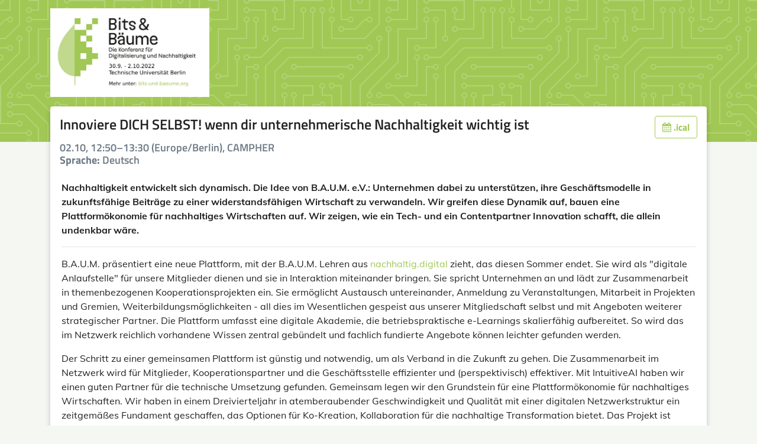

--- FILE ---
content_type: text/html
request_url: https://fahrplan22.bits-und-baeume.org/bitsundbaeume/talk/SLWTBN/
body_size: 3501
content:




<!DOCTYPE html>
<html lang="de">
    <head>
        <meta charset="utf-8">
        <title>Innoviere DICH SELBST! wenn dir unternehmerische Nachhaltigkeit wichtig ist ::  Bits &amp; Bäume :: pretalx</title>
        <meta name="title" content="Innoviere DICH SELBST! wenn dir unternehmerische Nachhaltigkeit wichtig ist  - Bits &amp; Bäume pretalx">
        <meta name="description" content="B.A.U.M. präsentiert eine neue Plattform, mit der B.A.U.M. Lehren aus nachhaltig.digital zieht, das diesen Sommer endet. Sie wird als &quot;digitale Anlaufstelle&quot; für unsere Mitglieder dienen und sie in Interaktion miteinander bringen. Sie spricht Unternehmen an und lädt zur Zusammenarbeit in themenbezogenen Kooperationsprojekten ein. Sie ermöglicht Austausch untereinander, Anmeldung zu Veranstaltungen, Mitarbeit in Projekten und Gremien, Weiterbildungsmöglichkeiten - all dies im Wesentlichen gespeist aus unserer Mitgliedschaft selbst und mit Angeboten weiterer strategischer Partner. Die Plattform umfasst eine digitale Akademie, die betriebspraktische e-Learnings skalierfähig aufbereitet. So wird das im Netzwerk reichlich vorhandene Wissen zentral gebündelt und fachlich fundierte Angebote können leichter gefunden werden.

Der Schritt zu einer gemeinsamen Plattform ist günstig und notwendig, um als Verband in die Zukunft zu gehen. Die Zusammenarbeit im Netzwerk wird für Mitglieder, Kooperationspartner und die Geschäftsstelle effizienter und (perspektivisch) effektiver. Mit IntuitiveAI haben wir einen guten Partner für die technische Umsetzung gefunden. Gemeinsam legen wir den Grundstein für eine Plattformökonomie für nachhaltiges Wirtschaften. Wir haben in einem Dreivierteljahr in atemberaubender Geschwindigkeit und Qualität mit einer digitalen Netzwerkstruktur ein zeitgemäßes Fundament geschaffen, das Optionen für Ko-Kreation, Kollaboration für die nachhaltige Transformation bietet. Das Projekt ist sponsoringfinanziert im Anschub und soll sich mittelfristig selbst tragen. Wie, das zeigen wir euch in unserem Beitrag.">
        <meta name="application-name" content="pretalx">
        <meta name="generator" content="pretalx">
        <meta name="keywords" content="Bits &amp; Bäume, bitsundbaeume, 2022, schedule, talks, cfp, call for papers, conference, submissions, organizer">
        
        <meta name="robots" content="noindex, nofollow">
        <meta name="viewport" content="width=device-width, initial-scale=1">
        <meta name="theme-color" content="#A1C854">
        <meta name="HandheldFriendly" content="True"/>
        <meta property="thumbnail" content="https://fahrplan22.bits-und-baeume.org/bitsundbaeume/talk/SLWTBN/og-image">
    <meta property="og:image" content="https://fahrplan22.bits-und-baeume.org/bitsundbaeume/talk/SLWTBN/og-image">
        <meta property="og:title" content="Innoviere DICH SELBST! wenn dir unternehmerische Nachhaltigkeit wichtig ist Bits &amp; Bäume">
        <meta property="og:description" content="B.A.U.M. präsentiert eine neue Plattform, mit der B.A.U.M. Lehren aus nachhaltig.digital zieht, das diesen Sommer endet. Sie wird als &quot;digitale Anlaufstelle&quot; für unsere Mitglieder dienen und sie in Interaktion miteinander bringen. Sie spricht Unternehmen an und lädt zur Zusammenarbeit in themenbezogenen Kooperationsprojekten ein. Sie ermöglicht Austausch untereinander, Anmeldung zu Veranstaltungen, Mitarbeit in Projekten und Gremien, Weiterbildungsmöglichkeiten - all dies im Wesentlichen gespeist aus unserer Mitgliedschaft selbst und mit Angeboten weiterer strategischer Partner. Die Plattform umfasst eine digitale Akademie, die betriebspraktische e-Learnings skalierfähig aufbereitet. So wird das im Netzwerk reichlich vorhandene Wissen zentral gebündelt und fachlich fundierte Angebote können leichter gefunden werden.

Der Schritt zu einer gemeinsamen Plattform ist günstig und notwendig, um als Verband in die Zukunft zu gehen. Die Zusammenarbeit im Netzwerk wird für Mitglieder, Kooperationspartner und die Geschäftsstelle effizienter und (perspektivisch) effektiver. Mit IntuitiveAI haben wir einen guten Partner für die technische Umsetzung gefunden. Gemeinsam legen wir den Grundstein für eine Plattformökonomie für nachhaltiges Wirtschaften. Wir haben in einem Dreivierteljahr in atemberaubender Geschwindigkeit und Qualität mit einer digitalen Netzwerkstruktur ein zeitgemäßes Fundament geschaffen, das Optionen für Ko-Kreation, Kollaboration für die nachhaltige Transformation bietet. Das Projekt ist sponsoringfinanziert im Anschub und soll sich mittelfristig selbst tragen. Wie, das zeigen wir euch in unserem Beitrag.">
        <meta property="og:url" content="http://testserver/bitsundbaeume/talk/SLWTBN/">
        <meta property="twitter:card" content="summary">

        
            <link rel="icon" type="image/png" sizes="32x32" href="/static/common/img/favicon-32x32.38c2aab28d3a.png">
            <link rel="icon" type="image/png" sizes="16x16" href="/static/common/img/favicon-16x16.02f8a56e1af3.png">
        

        <link rel="stylesheet" type="text/css" href="/static/common/scss/uncompressed.cabbf3759e3e.css" />
        
            <link rel="stylesheet" type="text/css" href="/static/vendored/fullcalendar/fullcalendar.min.ba055a2cd2b3.css"/>
            <link rel="stylesheet" type="text/css" href="/media/bitsundbaeume/cfp.5bfe7105fc5e21a8.css"/>
            <link rel="stylesheet" type="text/css" href="/media/bitsundbaeume/agenda.bf61c56594a77ce8.css"/>
        
        
        <script src="/static/CACHE/js/output.30f92f7afc90.js" defer></script>
        
    
    <link rel="alternate" type="application/json" title="Bits &amp; Bäume API" href="https://pretalx.com/api/events/bitsundbaeume/talks/SLWTBN" />

    
    

    </head>
    <body data-datetimeformat="DD.MM.YYYY HH:mm:ss" data-dateformat="DD.MM.YYYY" data-datetimelocale="de">
        <div id="top-bg" class="header pcb">
            
        </div>
        
        <div class="container" id="main-container">
            <header>
                <h1>
                    <a href="
    /bitsundbaeume/schedule/
">
                        
                            <img src="/media/bitsundbaeume/img/FblyU48XEAETrY0_UQCqKWn.jpeg" id="event-logo" alt="Veranstaltungslogo">
                        
                    </a>
                </h1>
                <div class="d-flex" id="header-row">
                    
                    
                </div>
            </header>
            <div class="card" id="main-card">
                <main>
                    

                    
    
    
    <article>
        
        <h3 class="talk-title">
            <div class="heading-with-buttons">
                Innoviere DICH SELBST! wenn dir unternehmerische Nachhaltigkeit wichtig ist
                <div class="buttons" id="talk-buttons">
                    
                        <a class="btn btn-outline-primary" href="/bitsundbaeume/talk/SLWTBN.ics">
                            <i class="fa fa-calendar"></i> .ical
                        </a>
                    
                    
                    
                </div>
            </div>
            <small>
                
                    02.10, 12:50–13:30 (Europe/Berlin), CAMPHER
                
                
                    <div class="speakers">
                        <strong>Sprache:</strong> Deutsch
                    </div>
                
                
            </small>
        </h3>
        <div class="talk row">
            <div class="talk-content">
                
                
                
                <section class="abstract">
                    <p>Nachhaltigkeit entwickelt sich dynamisch. Die Idee von B.A.U.M. e.V.: Unternehmen dabei zu unterstützen, ihre Geschäftsmodelle in zukunftsfähige Beiträge zu einer widerstandsfähigen Wirtschaft zu verwandeln. Wir greifen diese Dynamik auf, bauen eine Plattformökonomie für nachhaltiges Wirtschaften auf. Wir zeigen, wie ein Tech- und ein Contentpartner Innovation schafft, die allein undenkbar wäre.</p>
                </section>
                
                    <hr />
                
                <section class="description">
                    <p>B.A.U.M. präsentiert eine neue Plattform, mit der B.A.U.M. Lehren aus <a href="http://nachhaltig.digital" rel="nofollow" target="_blank">nachhaltig.digital</a> zieht, das diesen Sommer endet. Sie wird als "digitale Anlaufstelle" für unsere Mitglieder dienen und sie in Interaktion miteinander bringen. Sie spricht Unternehmen an und lädt zur Zusammenarbeit in themenbezogenen Kooperationsprojekten ein. Sie ermöglicht Austausch untereinander, Anmeldung zu Veranstaltungen, Mitarbeit in Projekten und Gremien, Weiterbildungsmöglichkeiten - all dies im Wesentlichen gespeist aus unserer Mitgliedschaft selbst und mit Angeboten weiterer strategischer Partner. Die Plattform umfasst eine digitale Akademie, die betriebspraktische e-Learnings skalierfähig aufbereitet. So wird das im Netzwerk reichlich vorhandene Wissen zentral gebündelt und fachlich fundierte Angebote können leichter gefunden werden.</p>
<p>Der Schritt zu einer gemeinsamen Plattform ist günstig und notwendig, um als Verband in die Zukunft zu gehen. Die Zusammenarbeit im Netzwerk wird für Mitglieder, Kooperationspartner und die Geschäftsstelle effizienter und (perspektivisch) effektiver. Mit IntuitiveAI haben wir einen guten Partner für die technische Umsetzung gefunden. Gemeinsam legen wir den Grundstein für eine Plattformökonomie für nachhaltiges Wirtschaften. Wir haben in einem Dreivierteljahr in atemberaubender Geschwindigkeit und Qualität mit einer digitalen Netzwerkstruktur ein zeitgemäßes Fundament geschaffen, das Optionen für Ko-Kreation, Kollaboration für die nachhaltige Transformation bietet. Das Projekt ist sponsoringfinanziert im Anschub und soll sich mittelfristig selbst tragen. Wie, das zeigen wir euch in unserem Beitrag.</p>
                </section>
                
            </section>
            
            <section>
                
            </section>
        </div>
    </div>
    
        
            


<div class="pretalx-session">
    <div class="pretalx-session-time-box avatar">
        
            <a href="/bitsundbaeume/speaker/3LQ9KZ/">
        
        <div class="avatar-wrapper">
            
                <img src="/media/avatars/05969_44979_Hoffotografen_gRwJDYe.jpg">
            
        </div>
        
            </a>
        
    </div>
    <div class="pretalx-session-info">
        <div class="title">
            
                <a href="/bitsundbaeume/speaker/3LQ9KZ/">Yvonne Zwick</a>
            
        </div>
        <div class="abstract"><p>Yvonne Zwick, Dipl.theol., Vorsitzende des B.A.U.M. e.V. Zuvor war sie Stellvertretende Generalsekretärin des Rates für Nachhaltige Entwicklung und Leiterin des Büro Deutscher Nachhaltigkeitskodex. Sie arbeitet als Expertin in der Expertenarbeitsgruppe KMU der European Financial Reporting Advisory Group – EFRAG mit, die den europäischen Nachhaltigkeitsberichtsstandard für mittelständische Unternehmen ausarbeitet, ist Mitglied im Nominierungsausschuss des DRSC e.V. und nebenberufliche Lehrbeauftragte an der Universität Mannheim.<br>
B.A.U.M. e.V. als1984 gegründeter Verband ist heute mit über 730 Mitgliedern eine starke Stimme für nachhaltiges Wirtschaften in Europa. Dieses Jahr ist geprägt von unserer eigenen Twin Transition.</p>
<p>Yvonne Zwick, theologian and Chairwoman of B.A.U.M. e.V. since 1.1.2021, has held various positions in the office of the German Council for Sustainable Development since 2004. Most recently, she was Deputy Secretary General and Head of the German Sustainability Code Office. She works as an expert in the SME expert working group of the European Financial Reporting Advisory Group - EFRAG, which is developing the European sustainability reporting standard for SMEs, is a member of the Nominating Committee of DRSC e.V. and a part-time lecturer at the University of Mannheim.</p></div>
        
            Diese(r) Vortragende hält außerdem:
            <ul>
                
                    <li>
                        
                            <a href="/bitsundbaeume/talk/7XST3D/">Pitch &amp; Thrive for Sustainability - SO/B</a>
                        
                    </li>
                
                    <li>
                        
                            <a href="/bitsundbaeume/talk/VPYBNV/">Pitch &amp; Thrive for Sustainability - SO/A</a>
                        
                    </li>
                
            </ul>
        
    </div>
</div>

        
    
    </article>


                </main>
            </div>
            <footer>
                
                    <div id="exporttimestamp" class="text-muted">
                        
                        Dieser Export wurde um 2022-09-02 15:52 CEST generiert
                    </div>
                
                


    powered by <a href="https://pretalx.com" target="_blank" rel="noopener">pretalx</a>


                
                    &middot;
                    <a href="mailto:cfp@bits-und-baeume.org">Kontakt</a>
                
                
                    &middot;
                    <a href="https://bits-und-baeume.org/impressum/de" target="_blank" rel="noopener">Impressum</a>
                
                
                    &middot;
                    <a href="/bitsundbaeume/privacy">Datenschutz</a>
                
            </footer>
        </div>
    </body>
</html>


--- FILE ---
content_type: text/css
request_url: https://fahrplan22.bits-und-baeume.org/media/bitsundbaeume/agenda.bf61c56594a77ce8.css
body_size: 2732
content:
details.dropdown{position:relative}details.dropdown.fix-height{height:max-content}details.dropdown summary{list-style:none}details.dropdown summary::before,details.dropdown summary::marker{display:none;list-style:none}details.dropdown .dropdown-content{position:absolute;top:100%;z-index:1000;min-width:160px;max-width:400px;padding:4px 0;margin-top:2px;list-style:none;background:white;border:1px #e5eae7 solid;border-radius:0.25rem;box-shadow:0 8px 24px rgba(149,157,165,0.2)}details.dropdown .dropdown-content::before,details.dropdown .dropdown-content::after{position:absolute;display:inline-block;content:" "}details.dropdown .dropdown-content::before{border:8px solid transparent;border-bottom-color:rgba(27,31,35,0.15)}details.dropdown .dropdown-content::after{border:7px solid transparent;border-bottom-color:white}details.dropdown .dropdown-content .dropdown-item{display:block;padding:4px 16px;overflow:hidden;text-overflow:ellipsis;white-space:nowrap}details.dropdown .dropdown-content .dropdown-divider{display:block;height:0;margin:8px 0;border-top:1px #e1e4e8 solid}details.dropdown .dropdown-content.dropdown-front{z-index:1000}.dropdown-content-w{top:0;right:100%;left:auto;width:auto;margin-top:0;margin-right:8px}.dropdown-content-w::before{top:10px;right:-16px;left:auto;border-color:transparent;border-left-color:rgba(27,31,35,0.15)}.dropdown-content-w::after{top:11px;right:-14px;left:auto;border-color:transparent;border-left-color:#fff}.dropdown-content-e{top:0;left:100%;width:auto;margin-top:0;margin-left:8px}.dropdown-content-e::before{top:8px;left:-16px;border-color:transparent;border-right-color:rgba(27,31,35,0.15)}.dropdown-content-e::after{top:11px;left:-14px;border-color:transparent;border-right-color:#fff}.dropdown-content-ne{top:auto;bottom:100%;left:0;margin-bottom:3px}.dropdown-content-ne::before,.dropdown-content-ne::after{top:auto;right:auto}.dropdown-content-ne::before{bottom:-8px;left:9px;border-top:8px solid rgba(27,31,35,0.15);border-right:8px solid transparent;border-bottom:0;border-left:8px solid transparent}.dropdown-content-ne::after{bottom:-7px;left:10px;border-top:7px solid #fff;border-right:7px solid transparent;border-bottom:0;border-left:7px solid transparent}.dropdown-content-s{right:50%;left:auto;transform:translateX(50%)}.dropdown-content-s::before{top:-16px;right:50%;transform:translateX(50%)}.dropdown-content-s::after{top:-14px;right:50%;transform:translateX(50%)}.dropdown-content-sw{right:0;left:auto}.dropdown-content-sw::before{top:-16px;right:9px;left:auto}.dropdown-content-sw::after{top:-14px;right:10px;left:auto}.dropdown-content-se::before{top:-16px;left:9px}.dropdown-content-se::after{top:-14px;left:10px}html.rtl{direction:rtl}html.rtl body{direction:rtl}html.rtl .flip.text-left{text-align:right}html.rtl .flip.text-right{text-align:left}html.rtl .table-flip th,html.rtl .table-flip td{text-align:right}html.rtl blockquote{border-right:5px solid #eeeeee;border-left:0}html.rtl .blockquote-reverse,html.rtl blockquote.pull-left{padding-left:15px;padding-right:0;border-left:5px solid #eeeeee;border-right:0;text-align:left}html.rtl .form-check{text-align:right;padding:4px 36px 4px 0}html.rtl .form-check label{padding-left:initial}html.rtl .form-check label::before{right:0;margin-right:-34px}html.rtl .form-check label::after{right:4px;margin-right:-34px}html.rtl .form-check input[type="radio"],html.rtl .form-check input[type="checkbox"]{margin-right:-20px;margin-left:auto}@media (min-width: 768px){html.rtl .form-inline label{padding-right:0;padding-left:initial}html.rtl .form-inline .form-check input[type="radio"],html.rtl .form-inline .form-check input[type="checkbox"]{margin-right:0;margin-left:auto}}@media (min-width: 768px){html.rtl form .col-form-label{text-align:left}}html.rtl .input-group-prepend{order:999}html.rtl .input-group-prepend+input{border-bottom-left-radius:0;border-top-left-radius:0}html.rtl .nav{padding-right:0;padding-left:initial;text-align:right}html.rtl .progress-bar{float:right}html.rtl .list-group{padding-right:0;padding-left:initial}html.rtl .embed-responsive .embed-responsive-item,html.rtl .embed-responsive iframe,html.rtl .embed-responsive embed,html.rtl .embed-responsive object{right:0;left:auto}html.rtl .help-text,html.rtl .form-text{text-align:right}html.rtl .mr-auto.flip{margin-left:auto !important;margin-right:inherit !important}html.rtl .ml-auto.flip{margin-right:auto !important;margin-left:inherit !important}html.rtl .row .ml-auto.flip{margin-left:15px !important}html.rtl .flip-row{flex-direction:row-reverse}html.rtl input[lang],html.rtl textarea[lang]{background-position:right 10px top 12px;padding-right:34px}html.rtl .alert::before{margin-left:16px;margin-right:-16px}html.rtl ul,html.rtl h2,html.rtl h3,html.rtl p,html.rtl .avatar-upload{text-align:right}html.rtl .dropdown-content-se{left:0}html.rtl .form-group .col-md-9{text-align:right}html.rtl .user-logs{right:100%;left:0}html.rtl .stages .step::before{right:0}html.rtl .stages .step::after{right:50%}#main-container.main-schedule{min-width:min-content;margin:0 auto;padding-left:0;padding-right:0;padding-bottom:0}#main-container.main-schedule #main-card{min-width:1200px;margin:0 auto}#main-container.main-schedule #main-card main{padding:1rem 0;width:100%}#main-container.main-schedule header,#main-container.main-schedule #fahrplan.grid #schedule-nav{margin:0;padding:0;position:sticky;left:0;box-sizing:border-box;max-width:calc(100vw - 16px)}#main-container.main-schedule header>*{padding:0 16px;margin-bottom:8px}header{word-break:normal}.schedule-header{display:flex;align-items:flex-end}.schedule-header>span,.schedule-header>a,.schedule-header>div{margin-left:8px}.schedule-header a i.fa{padding-right:0}#schedule-nav{display:flex;flex-direction:row;align-content:space-between;z-index:900}#schedule-nav a{font-size:16px;font-weight:normal;border-radius:0;margin:0}#schedule-nav form{max-width:250px}#schedule-nav .header-right{margin-left:auto;display:flex;flex-direction:row;align-items:baseline}#schedule-nav .header-right>*{margin-right:8px;height:90%}#schedule-nav .header-right>* summary{height:100%;margin-bottom:3px}#fahrplan noscript,.pretalx-tabbed{max-width:80vw;min-width:360px;margin:0 auto}#fahrplan noscript{display:block}.pretalx-tabbed{display:flex;flex-direction:column-reverse}.pretalx-tabbed input[name=tabs]{display:none}.pretalx-tabbed input[name=tabs]:not(:checked)+.pretalx-tab-content{display:none}.pretalx-tabbed .pretalx-tab-content{margin-top:12px}.pretalx-tabs{display:flex;flex-direction:row;border-bottom:1px solid #e5eae7;position:sticky;top:0;background-color:#fff;z-index:200}.pretalx-tabs h4,.pretalx-tabs h3,.pretalx-tabs h2,.pretalx-tabs h1,.pretalx-tabs .pretalx-tab{padding:8px 24px;font-size:14pt;overflow:hidden;border:1px solid #e5eae7;border-bottom:none;border-top-left-radius:4px;border-top-right-radius:4px;box-shadow:0 0 0.5em #f4f7f2;cursor:pointer}.pretalx-tabs h4.active,.pretalx-tabs h3.active,.pretalx-tabs h2.active,.pretalx-tabs h1.active,.pretalx-tabs .pretalx-tab.active{border-top:4px solid #A1C854}.pretalx-tabs h4 label,.pretalx-tabs h3 label,.pretalx-tabs h2 label,.pretalx-tabs h1 label,.pretalx-tabs .pretalx-tab label{margin-bottom:0;user-select:none;cursor:pointer;-moz-user-select:none;-webkit-user-select:none;-ms-user-select:none}#talk-buttons{display:flex;justify-content:flex-end}#talk-buttons .btn{margin-left:8px}.btn-sm .fa:not(:only-child){padding-right:5px}#exporttimestamp{margin-bottom:1em}.export-icon{width:1.5em;display:inline-block}.pretalx-list-day .bucket-time{color:rgba(0,0,0,0.54);font-size:14px;font-weight:500}.pretalx-list-day a:hover{text-decoration:none}.pretalx-list-day a:hover .title{color:#A1C854}.pretalx-session{display:flex;min-width:360px;min-height:96px;margin:8px;overflow:hidden;font-size:14px}.pretalx-session.break .pretalx-session-info .title{color:rgba(0,0,0,0.54)}.pretalx-session:hover .pretalx-session-info,.pretalx-session:hover .pretalx-session-time-box.avatar{border-color:var(--track-color)}.pretalx-session .pretalx-session-time-box{width:69px;box-sizing:border-box;background-color:var(--track-color);padding:12px 16px 8px 12px;border-radius:6px 0 0 6px;display:flex;flex-direction:column;align-items:center}.pretalx-session .pretalx-session-time-box.avatar{width:auto;background-color:white;border:1px solid;border-color:rgba(0,0,0,0.12);border-right:none}.pretalx-session .pretalx-session-time-box.avatar .avatar-wrapper{width:100px;height:100px;overflow:hidden;border-radius:6px}.pretalx-session .pretalx-session-time-box.avatar .avatar-wrapper svg{margin:8px}.pretalx-session .pretalx-session-time-box.avatar img{width:100px;max-height:100px;object-fit:cover}.pretalx-session .pretalx-session-time-box .start{color:#fff;font-size:16px;font-weight:600;margin-bottom:8px;display:flex;flex-direction:column;align-items:flex-end;align-self:stretch}.pretalx-session .pretalx-session-time-box .duration{color:rgba(255,255,255,0.7)}.pretalx-session .pretalx-session-info{flex:auto;display:flex;flex-direction:column;padding:8px;border:1px solid rgba(0,0,0,0.12);border-left:none;border-radius:0 6px 6px 0;background-color:#fff;min-width:0;color:rgba(0,0,0,0.87)}.pretalx-session .pretalx-session-info .title{font-size:16px;font-weight:500;margin-bottom:4px}.pretalx-session .pretalx-session-info .speakers{color:rgba(0,0,0,0.54)}.pretalx-session .pretalx-session-info .abstract{margin:8px 0 12px 0;display:-webkit-box;-webkit-line-clamp:3;-webkit-box-orient:vertical;overflow:hidden}.pretalx-session .pretalx-session-info .bottom-info{flex:auto;display:flex;align-items:flex-end}.pretalx-session .pretalx-session-info .bottom-info .room,.pretalx-session .pretalx-session-info .bottom-info .track{flex:1;white-space:nowrap;display:inline-block;max-width:100%;overflow:hidden;text-overflow:ellipsis;word-wrap:normal}.pretalx-session .pretalx-session-info .bottom-info .track{color:var(--track-color);margin-right:4px}.pretalx-session .pretalx-session-info .bottom-info .room{text-align:right;color:rgba(0,0,0,0.54)}article .pretalx-session .pretalx-session-info .abstract{display:block}@media (max-width: 1200px){header{text-align:right;flex-direction:column}#main-container.main-schedule #main-card{min-width:1000px}#fahrplan{width:100%}#fahrplan #schedule-nav{align-items:baseline}#fahrplan #schedule-nav>.navigation{margin-bottom:16px;display:flex;justify-content:stretch}#fahrplan #schedule-nav .header-right{flex-wrap:wrap;justify-content:flex-end}#fahrplan #schedule-nav .header-right .btn-outline-info{display:none}}@media (max-width: 1000px){#fahrplan #schedule-nav{flex-direction:column}#main-container.main-schedule{max-width:100%}#main-container.main-schedule #main-card{min-width:90vw}}@media (max-width: 800px){#main-container.main-schedule #main-card main{max-width:inherit}}@media print{body{background:none;overflow:visible !important;height:auto}#schedule-nav,#main-card .user-row,header,footer,.schedule-header .btn,#event-nonpublic{display:none}.container{max-width:100%}.pretalx-schedule-day{page-break-after:always;overflow:visible !important}}.heading-with-buttons{display:flex;flex-wrap:wrap;justify-content:space-between;width:100%}.heading-with-buttons>:last-child{margin-left:auto}#fahrplan.list .pretalx-tab-content{margin:20px;margin-top:8px}.talk-title small{font-size:18px;padding-top:5px;display:block}.talk-title small,.talk-slot{color:#6d7a86}.talk.feedback-list{flex-direction:column}.talk.feedback-list .feedback-box{margin:20px}.talk.feedback-list .feedback-box .quote{font-size:1.5rem;color:rgba(0,0,0,0.56)}.talk.feedback-list .feedback-box .feedback-text{padding-left:40px}.talk{display:flex;flex-direction:row}.talk .talk-content{padding:0 18px;width:100%}.talk .talk-content .talk-slots{list-style:none}.talk .talk-content .abstract{margin-top:1rem;margin-bottom:1rem;border:0;font-weight:bold}.talk .talk-content .talk-image{float:right;max-width:380px;padding:24px}.talk .talk-content .talk-image img{max-width:100%}.speaker-container{display:flex;flex-direction:column}.speaker-container .speaker-info{display:flex;flex-direction:row}.speaker-container .speaker-info .speaker-bio{flex:1}.speaker-container .speaker-info .speaker-avatar{width:120px;margin-left:8px}.speaker-container .speaker-info .speaker-avatar>img{box-shadow:0 1px 3px rgba(0,0,0,0.12),0 1px 2px rgba(0,0,0,0.24)}.speaker-container hr{max-width:95%}.speaker-container a:hover{text-decoration:none !important}.speaker-container .talk{display:flex;flex-direction:column;border:1px solid #d6e7b4;border-top:4px solid #d6e7b4;padding:8px;margin-bottom:16px;color:black}.speaker-container .talk:hover,.speaker-container .talk:hover .talk-title{background-color:#f4f7f2}
